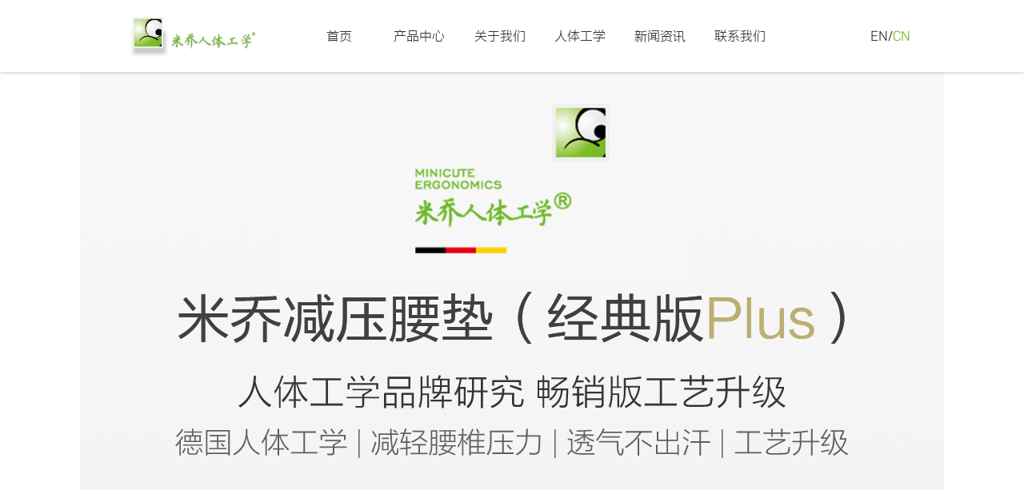

--- FILE ---
content_type: text/html; charset=utf-8
request_url: https://minicute.com/Goods/detail/article_id/426.html
body_size: 2974
content:
<!DOCTYPE html>
<html lang="en">

<head>
    <meta charset="UTF-8">
<meta content="width=device-width, initial-scale=1.0, maximum-scale=1.0, user-scalable=no" name="viewport">
<meta name="keywords" content="深圳米乔科技有限公司" />
<meta name="description" content="2007年，Minicute品牌在德国Jena耶拿创立，同年Minicute Limited 公司在香港注册成立，Minicute成为了首批登陆中国市场的人体工学专业品牌厂商之一。2008年，德国公司Minicute GmBH Deutschland在德国Jena耶拿注册成立。2010年，Minicute注册中文品牌名称“米乔人体工学®”" />
<title>米乔 减压腰垫经典版Plus_米乔人体工学官方网站--让人类更健康更高效</title>
<link rel="stylesheet" href="/Public/Home/css/swiper.css">
<link rel="stylesheet" href="/Public/Home/css/index.css">
</head>

<body>
    <!-- 头部开始 -->
    <div class="header_box">
    <div class="header">
        <a href="/" class="head_logo"
            style="background: url(/Uploads/Banner/original_img/1651129100.jpeg) no-repeat center / 199px auto ;"></a>
        <nav class="head_nav">
            <div class="head_nav_item">
                <div class="nav_hover">
                    <a class="hove_a" href="/">首页</a>
                </div>
            </div>
            <div class="head_nav_item">
                    <div class="nav_hover">
                        <a class="hove_a" href="javascript:;">产品中心</a>
                        <ul class="head_menu">
                                <li>
                                        <a class="nav_img" href="/Goods/index/cat_id/8">
                                            <div style="background-image: url(/Uploads/articlecat/cat20200409101048.jpg);"></div>
                                            <p>办公系列</p>
                                        </a>
                                    </li><li>
                                        <a class="nav_img" href="/Goods/index/cat_id/9">
                                            <div style="background-image: url(/Uploads/articlecat/cat20200407092153.jpg);"></div>
                                            <p>睡眠系列</p>
                                        </a>
                                    </li><li>
                                        <a class="nav_img" href="/Goods/index/cat_id/10">
                                            <div style="background-image: url(/Uploads/articlecat/cat20210224135033.png);"></div>
                                            <p>减压系列</p>
                                        </a>
                                    </li><li>
                                        <a class="nav_img" href="">
                                            <div style="background-image: url(/Uploads/articlecat/cat20220418143221.png);"></div>
                                            <p>护脊系列</p>
                                        </a>
                                    </li>                                <li>
                                        <a class="nav_img nav_more" href="/index.php/Goods/index/cat_id/8.html">
                                            <span class="more_icon"></span>
                                            <p>more</p>
                                        </a>
                                    </li>                            </ul>                    </div>
                </div><div class="head_nav_item">
                    <div class="nav_hover">
                        <a class="hove_a" href="javascript:;">关于我们</a>
                        <ul class="head_menu">
                                <li>
                                        <a class="nav_img" href="/Intro/info/cat_id/18">
                                            <div style="background-image: url(/Uploads/articlecat/cat20200407101949.jpg);"></div>
                                            <p>关于米乔</p>
                                        </a>
                                    </li><li>
                                        <a class="nav_img" href="/Intro/info/cat_id/19">
                                            <div style="background-image: url(/Uploads/articlecat/cat20200407102008.jpg);"></div>
                                            <p>品牌故事</p>
                                        </a>
                                    </li><li>
                                        <a class="nav_img" href="/Intro/info/cat_id/20">
                                            <div style="background-image: url(/Uploads/articlecat/cat20200407102017.jpg);"></div>
                                            <p>人体工学团队</p>
                                        </a>
                                    </li>                                                            </ul>                    </div>
                </div><div class="head_nav_item">
                    <div class="nav_hover">
                        <a class="hove_a" href="javascript:;">人体工学</a>
                        <ul class="head_menu">
                                <li>
                                        <a class="nav_img" href="/Service/index/cat_id/14">
                                            <div style="background-image: url(/Uploads/articlecat/cat20200407102135.jpg);"></div>
                                            <p>人体工学理念</p>
                                        </a>
                                    </li><li>
                                        <a class="nav_img" href="/Service/index/cat_id/15">
                                            <div style="background-image: url(/Uploads/articlecat/cat20200407102200.jpg);"></div>
                                            <p>全球体验店</p>
                                        </a>
                                    </li><li>
                                        <a class="nav_img" href="/Service/index/cat_id/16">
                                            <div style="background-image: url(/Uploads/articlecat/cat20200407102215.jpg);"></div>
                                            <p>用户体验展示</p>
                                        </a>
                                    </li><li>
                                        <a class="nav_img" href="/Service/index/cat_id/17">
                                            <div style="background-image: url(/Uploads/articlecat/cat20200407102225.jpg);"></div>
                                            <p>企业项目落地</p>
                                        </a>
                                    </li>                                                            </ul>                    </div>
                </div><div class="head_nav_item">
                    <div class="nav_hover">
                        <a class="hove_a" href="javascript:;">新闻资讯</a>
                        <ul class="head_menu">
                                <li>
                                        <a class="nav_img" href="/News/index/cat_id/29">
                                            <div style="background-image: url(/Uploads/articlecat/cat20200417095950.jpg);"></div>
                                            <p>米乔新闻</p>
                                        </a>
                                    </li><li>
                                        <a class="nav_img" href="/News/index/cat_id/59">
                                            <div style="background-image: url(/Uploads/articlecat/cat20200417100334.jpg);"></div>
                                            <p>视频支持</p>
                                        </a>
                                    </li>                                                            </ul>                    </div>
                </div><div class="head_nav_item">
                    <div class="nav_hover">
                        <a class="hove_a" href="/Intro/contact">联系我们</a>
                                            </div>
                </div>        </nav>
        <div class="lang_tab">
            <a href="/en/">EN</a>/
            <a href="javascript:;" class="active">CN</a>
        </div>
    </div>
    <!-- 手机端显示头部 -->
    <div class="m_header">
        <div class="m_head">
            <a href="javascript:;" class="m_nav_btn"></a>
            <a href="/" class="m_head_logo" style="background:url(/Uploads/Banner/original_img/1651129100.jpeg) no-repeat center / cover"></a>
        </div>
        <div class="head_seat"></div>
    </div>
    <div class="m_nav_box">
        <div class="m_nav_list">
            <div class="m_nav_meun">
                <a class="xia3" href="/">首页</a>
            </div>
            <div class="m_nav_meun">
                    <a class="xia3" href="javascript:;">产品中心<i></i></a>
                    <ul class="m_menu_box">
                            <li><a href="/Goods/index/cat_id/8">办公系列</a></li><li><a href="/Goods/index/cat_id/9">睡眠系列</a></li><li><a href="/Goods/index/cat_id/10">减压系列</a></li><li><a href="">护脊系列</a></li>                        </ul>                </div><div class="m_nav_meun">
                    <a class="xia3" href="javascript:;">关于我们<i></i></a>
                    <ul class="m_menu_box">
                            <li><a href="/Intro/info/cat_id/18">关于米乔</a></li><li><a href="/Intro/info/cat_id/19">品牌故事</a></li><li><a href="/Intro/info/cat_id/20">人体工学团队</a></li>                        </ul>                </div><div class="m_nav_meun">
                    <a class="xia3" href="javascript:;">人体工学<i></i></a>
                    <ul class="m_menu_box">
                            <li><a href="/Service/index/cat_id/14">人体工学理念</a></li><li><a href="/Service/index/cat_id/15">全球体验店</a></li><li><a href="/Service/index/cat_id/16">用户体验展示</a></li><li><a href="/Service/index/cat_id/17">企业项目落地</a></li>                        </ul>                </div><div class="m_nav_meun">
                    <a class="xia3" href="javascript:;">新闻资讯<i></i></a>
                    <ul class="m_menu_box">
                            <li><a href="/News/index/cat_id/29">米乔新闻</a></li><li><a href="/News/index/cat_id/59">视频支持</a></li>                        </ul>                </div><div class="m_nav_meun">
                    <a class="xia3" href="/Intro/contact">联系我们</a>
                                    </div>            <div class="m_nav_meun">
                <a class="xia3" href="/en">EN</a>
            </div>
        </div>
        <div class="m_nav_mask"></div>
    </div>
</div>
    <!-- 头部结束 -->

    <!-- 内容开始 -->
    <div class="product_info">
        <!--<a class="cp_info_img" href="javascript:;">
            <img src="/Public/Home/images/cp_info.jpg" alt="">
        </a>-->
        <!--<a class="cp_info_img" href="javascript:;">
            <img src="/Uploads/article/original_img/1614146734.png" alt="">
        </a>-->
        <a class="cp_info_img">
            <p style="text-align:center;">
	<img src="/Uploads/attached/image/20210225/20210225162406_49462.jpg" alt="" /><img src="/Uploads/attached/image/20210225/20210225144240_98265.jpg" alt="" /><img src="/Uploads/attached/image/20210225/20210225144241_53001.jpg" alt="" /><img src="/Uploads/attached/image/20210225/20210225144241_36799.jpg" alt="" /><img src="/Uploads/attached/image/20210225/20210225144242_86949.jpg" alt="" /><img src="/Uploads/attached/image/20210225/20210225144244_31062.jpg" alt="" /><img src="/Uploads/attached/image/20210225/20210225144245_36495.jpg" alt="" /><img src="/Uploads/attached/image/20210225/20210225144246_32376.jpg" alt="" /><img src="/Uploads/attached/image/20210225/20210225144247_15516.jpg" alt="" /><img src="/Uploads/attached/image/20210225/20210225144248_21753.jpg" alt="" /><img src="/Uploads/attached/image/20210225/20210225144248_95943.jpg" alt="" /><img src="/Uploads/attached/image/20210225/20210225144250_28270.jpg" alt="" /><img src="/Uploads/attached/image/20210225/20210225144251_44911.jpg" alt="" /><img src="/Uploads/attached/image/20210225/20210225144252_91901.jpg" alt="" /><img src="/Uploads/attached/image/20210225/20210225144253_94477.jpg" alt="" /><img src="/Uploads/attached/image/20210225/20210225144255_78151.jpg" alt="" />
</p>        </a>
        <a class="back_top" href="javascript:;"></a>
    </div>


    <!-- 内容结束 -->

    <!-- 底部开始 -->
    <footer class="foot">
    <div class="foot_box">
        <div class="foot_top">
            <div class="foot_nav">
                <div class="foot_list">
                        <a class="foot_list_title" href="javascript:;">产品中心</a>
                        <a href="/index.php//Goods/index/cat_id/8">办公系列</a><a href="/index.php//Goods/index/cat_id/9">睡眠系列</a><a href="/index.php//Goods/index/cat_id/10">减压系列</a><a href="/index.php/">护脊系列</a><a href="/index.php//en/Goods/index/cat_id/78">产品配件</a>                    </div><div class="foot_list">
                        <a class="foot_list_title" href="javascript:;">关于我们</a>
                        <a href="/index.php//Intro/info/cat_id/18">关于米乔</a><a href="/index.php//Intro/info/cat_id/19">品牌故事</a><a href="/index.php//Intro/info/cat_id/20">人体工学团队</a>                    </div><div class="foot_list">
                        <a class="foot_list_title" href="javascript:;">人体工学</a>
                        <a href="/index.php//Service/index/cat_id/14">人体工学理念</a><a href="/index.php//Service/index/cat_id/15">全球体验店</a><a href="/index.php//Service/index/cat_id/16">用户体验展示</a><a href="/index.php//Service/index/cat_id/17">企业项目落地</a>                    </div><div class="foot_list">
                        <a class="foot_list_title" href="javascript:;">新闻资讯</a>
                        <a href="/index.php//News/index/cat_id/29">米乔新闻</a><a href="/index.php//News/index/cat_id/59">视频支持</a>                    </div>                <div class="foot_list">
                    <a class="foot_list_title" href="/index.php/Intro/contact">联系我们</a>
                    <a class="code_show" data-show=".xl_code" href="javascript:;">新浪微博
                        <img class="xl_code" src="/Uploads/Banner/original_img/1590632483.jpg" alt="">
                    </a>
                    <a class="code_show" data-show=".wx_code" href="javascript:;">微信公众号
                        <img class="wx_code" src="/Uploads/Banner/original_img/1590632500.jpg" alt="">
                    </a>
                </div>
            </div>
            <!--<div class="foot_eq">
                <img class="xl_code" src="/Uploads/Banner/original_img/1590632483.jpg" style="display: none;" alt="">
                <img class="wx_code" src="/Uploads/Banner/original_img/1590632500.jpg" style="display: none;" alt="">
            </div>-->
            <div class="foot_top_r">
                <h4>minicute@me.com</h4>
                <p>周一至周五9:00-18:00</p>
                <!-- <div class="foot_input">
                    <input type="text" placeholder="请输入您的邮箱地址" name="email">
                    <a href="javascript:;" class="getEmail"></a>
                </div> -->
            </div>
        </div>
        <div class="foot_btm">
            <p class="beian"><a href="http://beian.miit.gov.cn"> 版权所有 粤ICP备19071461号</a>
            <script type="text/javascript">document.write(unescape("%3Cspan id='cnzz_stat_icon_1281008710'%3E%3C/span%3E%3Cscript src='https://s9.cnzz.com/z_stat.php%3Fid%3D1281008710%26show%3Dpic' type='text/javascript'%3E%3C/script%3E"));</script></p>
            <div class="foot_icon_box">
                <a class="foot_tt" href="http://www.twitter.com"></a>
                <a class="foot_yt" href="http://www.youtube.com"></a>
                <a class="foot_in" href="https://www.linkedin.com/start/join?trk=brandpage_360_def-mainlink"></a>
                <a class="foot_fb" href="http://www.facebook.com"></a>
            </div>
        </div>
    </div>
</footer>
    <!-- 底部结束 -->
    <script src="/Public/Home/js/jquery.min.js"></script>
<script src="/Public/Home/js/swiper.min.js"></script>
<script src="/Public/Home/js/index.js"></script>
<script>
    $(".getEmail").on("click",function(){
        var email = $("input[name='email']").val();
        var url = "/index.php/Index/getEmail.html";
        $.ajax({
			url:url,
			type:"POST",
			data:{
                email:email
            },
			dataType:"json",
			success:function(res){
				if(res.status == 1){
                    alert(res.info);
                    window.location.reload();
                }else{
                    alert(res.info);
                }
			}
		})
    });
</script>
    <script>
    </script>

</body>

</html>

--- FILE ---
content_type: text/css
request_url: https://minicute.com/Public/Home/css/index.css
body_size: 7842
content:
body,
div,
dl,
dt,
dd,
ul,
ol,
li,
h1,
h2,
h3,
h4,
h5,
h6,
pre,
code,
form,
fieldset,
figure,
section,
legend,
textarea,
p,
blockquote,
th,
td,
input,
select,
textarea,
button,
a,
header,
footer {
    margin: 0;
    padding: 0
}

html {
    font-size: 26.66667vw;
    overflow-x: hidden;
    min-height: 100%;
}

@font-face {
    font-family: 'AR_UDJingXiHei_H';
    src: url('../font/AR_UDJingXiHei_H.ttf') format("truetype");
}

@font-face {
    font-family: 'AR_UDJingXiHei_M';
    src: url('../font/AR_UDJingXiHei_M.ttf') format("truetype");
}

@font-face {
    font-family: 'AR_UDJingXiHei';
    src: url('../font/AR_UDJingXiHei.ttf') format("truetype");
}

.wx_code {
    display: none;
}

body {
    font-size: 16px;
    font-family: 'Microsoft YaHei', 'AR_UDJingXiHei_M', 'AR_UDJingXiHei_H';
    min-height: 100%;
}

ul,
li {
    padding: 0;
    margin: 0;
    list-style: none;
}

a {
    text-decoration: none;
    color: inherit;
}

a:link {
    text-decoration: none;
}

a:visited {
    text-decoration: none;
}

a:hover {
    color: #4C9236!important;
    text-decoration: none;
}

a:active {
    text-decoration: none;
    /* -webkit-tap-highlight-color: #000000;
    -webkit-user-select: none;
    -moz-user-focus: none;
    -moz-user-select: none; */
}

a:focus {
    text-decoration: none;
}

button {
    outline: none;
}

::-webkit-input-placeholder {
    /* WebKit browsers */
    color: #474747;
}

::-moz-placeholder {
    /* Mozilla Firefox 19+ */
    color: #474747;
}

:-ms-input-placeholder {
    /* Internet Explorer 10+ */
    color: #474747;
}

.header {
    height: 90px;
    display: flex;
    justify-content: center;
    background: #FFFFFF;
    box-shadow: 0px 2px 4px 0px rgba(0, 0, 0, 0.15);
    position: relative;
}

.head_logo {
    width: 199px;
    height: 100%;
    background: url(../images/logo.png) no-repeat center / 199px auto;
}

.head_nav {
    display: flex;
    height: 100%;
    width: 47%;
    justify-content: center;
    align-items: center;
    padding-left: 2.6%;
}

.head_nav_item {
    flex: 1;
    height: 100%;
}

.nav_hover {
    height: 100%;
    font-size: 16px;
    text-align: center;
    color: #333333;
    display: flex;
    align-items: center;
    justify-content: center;
}

.head_menu {
    position: absolute;
    left: 0;
    box-shadow: 0px -2px 1px 0px rgba(0, 0, 0, 0.15);
    top: 100%;
    width: 100%;
    height: 250px;
    background: #FFFFFF;
    z-index: 100;
    display: none;
    justify-content: center;
}

.head_nav_item:hover .hove_a {
    color: #4C9236;
}

.head_nav_item:hover ul {
    display: flex;
}

.head_menu>li {
    width: 160px;
    padding: 0 1.5%;
}

.nav_img {
    display: block;
    width: 160px;
}

.nav_img>div {
    width: 100%;
    height: 153px;
    background-position: center bottom;
    background-size: 100% auto;
    background-repeat: no-repeat;
}

.nav_img>p {
    text-align: center;
    padding-top: 25px;
    font-size: 15px;
}

.more_icon {
    display: block;
    width: 100%;
    height: 153px;
    background: url(../images/nav_gd.png) no-repeat center bottom 44px / 55px;
}

.nav_more:hover .more_icon {
    background: url(../images/nav_gd2.png) no-repeat center bottom 44px / 55px;
}

.nav_more>p {}

.m_header {
    display: none;
}

.m_head {
    position: fixed;
    left: 0;
    top: 0;
    height: 42px;
    width: 100%;
    background: #FFFFFF;
    display: flex;
    align-items: center;
    justify-content: center;
    z-index: 100;
}

.head_seat {
    height: 42px;
    width: 100%;
}

.m_nav_btn {
    position: absolute;
    left: 6%;
    width: 45px;
    height: 32px;
    background: url(../images/nav_btn.jpg) no-repeat center;
}

.m_head_logo {
    width: 94px;
    height: 30px;
    background: url(../images/logo.png) no-repeat center / cover;
}

.m_head_logo>img {
    width: 100%;
}

.m_nav_mask {
    display: none;
    position: fixed;
    top: 0;
    right: 0;
    bottom: 0;
    left: 0;
    z-index: 1090;
    background: rgba(0, 0, 0, .15);
}

.m_nav_list {
    position: fixed;
    top: 0;
    bottom: 0;
    left: 0;
    z-index: 1091;
    width: 270px;
    max-width: 100%;
    z-index: 1100;
    background: #f7f7f7;
    overflow-y: auto;
    -webkit-overflow-scrolling: touch;
    -webkit-transition: -webkit-transform .3s ease-in-out;
    transition: -webkit-transform .3s ease-in-out;
    transition: transform .3s ease-in-out;
    transition: transform .3s ease-in-out, -webkit-transform .3s ease-in-out;
    -webkit-transform: translateX(-100%);
    -ms-transform: translateX(-100%);
    transform: translateX(-100%);
}

.m_nav_list.active {
    -webkit-transform: translateX(0);
    -ms-transform: translateX(0);
    transform: translateX(0);
}

.m_nav_meun {
    display: block;
    height: 44px;
    color: #333;
    line-height: 44px;
    text-indent: 15px;
    padding: 0;
    box-sizing: border-box;
    position: relative;
    transition: height .3s;
    overflow: hidden;
    border-bottom: 1px solid rgba(0, 0, 0, 0.1);
}

.xia3 {
    display: block;
    position: relative;
}

.xia3>i {
    position: absolute;
    width: 20px;
    height: 20px;
    right: 20px;
    top: 50%;
    margin-top: -10px;
    background: url(../images/xia333.png) no-repeat center / 100%;
    transition: transform .2s;
}

.m_nav_meun.active i {
    transform: rotate(180deg);
}


/* .m_nav_meun.active{
    height: auto;
} */

.body_active {
    position: fixed;
    -webkit-transition: margin-left .3s ease-in-out;
    transition: margin-left .3s ease-in-out;
}

.m_nav_list>a:hover {
    /* background-color: #7089D3;
    color: #fff; */
}

.lang_tab {
    padding-left: 8.8%;
    font-size: 16px;
    color: #343434;
    display: flex;
    align-items: center;
}

.lang_tab>.active {
    color: #6FBA2C;
}

.foot {
    background: #E9E9E9;
    padding-top: 3.7%;
}

.foot_box {
    width: 63.8%;
    margin: 0 auto;
}

.foot_top {
    border-bottom: 1px solid #6C7073;
    padding-bottom: 23px;
    padding-left: 5%;
    display: flex;
    flex-wrap: wrap;
}

.foot_nav {
    width: auto;
    min-width: 60%;
    display: inline-flex;
    position: relative;
}

.foot_list {
    width: 22%;
    font-size: 14px;
    color: #5B5B5B;
    
    box-sizing: border-box;
}

.foot_list:last-child {
    width: 12%;
}



.code_show>img{
    display: none;
    position: absolute;
    right: 0;
    width: 90px;
    height: 90px;
    top: 50px;
    right: -90px;
}

.code_show:hover img{
    display: block;
}


.foot_list>.foot_list_title {
    font-size: 16px;
    color: #333333;
    margin-bottom: 30px;
    font-weight: 600;
}

.foot_list>a {
    display: block;
    margin-bottom: 12px;
}

.foot_eq {
    width: 140px;
    display: flex;
    margin-top: 50px;
}

.foot_eq>img {
    width: 91px;
    height: 91px;
    box-sizing: border-box;
    padding: 3px;
    background: #FFFFFF;
}

.foot_top_r {
    padding-left: 100px;
}

.foot_top_r>h4 {
    font-size: 24px;
    font-family: AR_UDJingXiHei_M;
    font-weight: 500;
    margin-bottom: 14px;
    color: #333333;
}

.foot_top_r>p {
    font-size: 15px;
    color: #4e4e4e;
    margin-bottom: 25px;
}

.foot_input {
    display: inline-flex;
}

.foot_input>input {
    width: 200px;
    font-size: 14px;
    height: 40px;
    padding-left: 21px;
    box-sizing: border-box;
    outline: none;
    border-radius: 4px 0px 0px 4px;
    border: solid 1px #6c7073;
    background: inherit;
}

.foot_input>a {
    width: 40px;
    height: 40px;
    box-sizing: border-box;
    background-color: #6c7073;
    background-image: url(../images/right.png);
    background-repeat: no-repeat;
    background-position: center;
    background-size: 19px;
}

.foot_input>a:hover {
    background-color: #6FBA2C;
}

.foot_btm {
    padding: 15px 7% 0;
    display: flex;
    flex-wrap: wrap;
    justify-content: space-between;
    align-items: center;
}

.beian {
    font-size: 14px;
    color: #333333;
    margin-bottom: 15px;
}

.foot_icon_box {
    display: inline-flex;
    height: 100%;
    align-items: center;
    margin-bottom: 15px;
}

.foot_icon_box>a {
    margin-left: 17px;
}

.foot_tt {
    width: 23px;
    height: 23px;
    background: url(../images/twitter.png) no-repeat center / 100%;
}

.foot_tt:hover {
    background: url(../images/twitter2.png) no-repeat center / 100%;
}

.foot_yt {
    width: 31px;
    height: 23px;
    background: url(../images/youtube.png) no-repeat center / 100%;
}

.foot_yt:hover {
    background: url(../images/youtube2.png) no-repeat center / 100%;
}

.foot_in {
    width: 24px;
    height: 24px;
    background: url(../images/in.png) no-repeat center / 100%;
}

.foot_in:hover {
    background: url(../images/in2.png) no-repeat center / 100%;
}

.foot_fb {
    width: 23px;
    height: 23px;
    background: url(../images/facebook.png) no-repeat center / 100%;
}

.foot_fb:hover {
    background: url(../images/facebook2.png) no-repeat center / 100%;
}

.back_top {
    display: none;
    position: fixed;
    width: 45px;
    height: 45px;
    background-color: #6c7073;
    background-image: url(../images/menu_icon.png);
    background-repeat: no-repeat;
    background-position: center;
    background-size: 23px auto;
    transform: rotate(180deg);
    right: 80px;
    top: 50%;
    margin-top: -23px;
    border-radius: 4px;
    z-index: 100;
}

.back_top.active{
    display: inline-block;
}

.back_top:hover {
    background-color: #6DB92C;
}

.index_swiper {
    width: 100%;
    height: calc(100vw / 2);
    overflow: hidden;
    position: relative;
}

.swiper-ibtn-next {
    width: 78px;
    position: absolute;
    height: 78px;
    background: url(../images/right.png) no-repeat center / 30px auto;
    border: 1px dashed #FFFFFF;
    top: 50%;
    margin-top: -39px;
    border-radius: 50%;
    left: 128px;
    z-index: 10;
    transform: rotate(180deg);
    cursor: pointer;
}

.swiper-ibtn-prev {
    width: 78px;
    position: absolute;
    height: 78px;
    background: url(../images/right.png) no-repeat center / 30px auto;
    border: 1px dashed #FFFFFF;
    top: 50%;
    margin-top: -39px;
    border-radius: 50%;
    right: 128px;
    z-index: 10;
    cursor: pointer;
}

.swiper-ibtn-next:hover {
    background: url(../images/right_sel.png) no-repeat center / 30px auto;
    border: 1px dashed #6FBA2C;
}

.swiper-ibtn-prev:hover {
    background: url(../images/right_sel.png) no-repeat center / 30px auto;
    border: 1px dashed #6FBA2C;
}

.index-pagination {
    position: absolute;
    /* width: auto!important; */
    left: 50%!important;
    transform: translateX(-50%);
    bottom: 50px!important;
    display: flex;
    justify-content: center;
    z-index: 10;
    color: #FFFFFF;
}




/* .swiper-pagination-bullet-active::after {
    position: absolute;
    top: 0;
    left: 0;
    width: 100px;
    height: 8px;
    background: #ffffff;
    border-radius: 4px 0px 0px 4px;
} */

.index-pagination>.swiper-pagination-bullet {
    border-radius: 0;
    border-top: 1px solid #FFFFFF;
    height: 30px;
    margin: 0!important;
    width: 38px;
    font-size: 14px;
    background: none;
    display: flex;
    align-items: flex-end;
    text-align: center;
    opacity: 1;
    justify-content: center;
    position: relative;
}

.swiper-pagination-bullet.active::before{
    content: '';
    position: absolute;
    height: 5px;
    background: #FFFFFF;
    width: 100%;
    left: 0;
    top: -5px;
    z-index: 10;
}

.progress {
    position: absolute;
    top: -5px;
    left: 0;
    width: 38px;
    height: 6px;
    background: #FFFFFF;
    /* border-radius:6px 6px 0px 0px; */
    transition: all .2s;
    -webkit-transition: all .1s;
}





/* 
.swiper-ibtn-next.swiper-button-disabled {
    background: url(../images/right.png) no-repeat center / 30px auto;
    border: 1px dashed #FFFFFF;
}

.swiper-ibtn-prev.swiper-button-disabled {
    background: url(../images/right.png) no-repeat center / 30px auto;
    border: 1px dashed #FFFFFF;
} */

.index-slide {}

.index-slide>a {
    display: block;
    width: 100%;
    height: 100%;
    background-size: cover;
    background-position: center;
    background-repeat: no-repeat;
}

.p_title {
    position: relative;
    margin-bottom: 36px;
}

.p_title>h1 {
    font-size: 36px;
    color: #333333;
    font-weight: 600;
    font-family: AR_UDJingXiHei;
}

.p_title>a {
    position: absolute;
    right: 0;
    bottom: 0;
    padding-right: 17px;
    color: #343434;
    font-size: 18px;
    background: url(../images/right_hs.png) no-repeat right center / 17px;
}

.index_cpbox {
    margin: 0 auto;
    width: 87%;
    padding-top: 7.2%;
}

.cpbox_last {
    padding-top: 7%;
    padding-bottom: 6.3%;
}

.flex_jcsb {
    display: flex;
    flex-wrap: wrap;
    justify-content: space-between;
}

.cp_item {
    width: 24.5%;
    padding-bottom: 34.7%;
    position: relative;
    transition: all 0.3s;
    box-sizing: border-box;
    position: relative;
    overflow: hidden;
}

.cp_item>div {
    position: absolute;
    background-repeat: no-repeat;
    background-size: cover;
    background-position: center;
    transition: transform 0.3s;
    width: 100%;
    height: 100%;
}

.cp_item>p {
    position: absolute;
    left: 0;
    bottom: 27px;
    color: #4D4D4D;
    width: 100%;
    text-align: center;
    
    font-size: 18px;
    font-family: AR_UDJingXiHei;
}

.cp_item:hover div {
    transform: scale(1.1);
}

.cp_item:hover {
    box-shadow: 0px 2px 5px 0px rgba(0, 0, 0, 0.3);
}

.sp_item {
    width: 32%;
    padding-bottom: 19%;
    position: relative;
    background-size: cover;
    background-position: center;
    background-repeat: no-repeat;
    transition: all .3s;
    overflow: hidden;
}

.sp_item>div:hover {
    transform: scale(1.1);
}

.sp_item>div {
    background-size: cover;
    background-position: center;
    background-repeat: no-repeat;
    transition: all .3s;
    position: absolute;
    top: 0;
    left: 0;
    right: 0;
    bottom: 0;
}

.sp_item>img {
    width: 540px;
    height: 320px;
    opacity: 0.7;
}

.sp_item>span {
    width: 13%;
    padding-bottom: 13%;
    position: absolute;
    z-index: 10;
    background: url(../images/sp_icon.png) no-repeat center / 100%;
    left: 50%;
    top: 34%;
    transform: translateX(-50%);
}

.sp_item>p {
    position: absolute;
    width: 100%;
    top: 60%;
    left: 0;
    color: #FFFFFF;
    font-size: 16px;
    text-align: center;
}

.cp_center {
    width: 100%;
    background: #F8F8F8;
    padding-bottom: 50px;
}

.head_img {
    width: 100%;
    padding-bottom: 25%;
    background-repeat: no-repeat;
    background-size: cover;
    background-position: center;
}

.head_img>img {
    height: 100%;
}

.cpzx_title {
    padding: 6.8% 0 5.3%;
    text-align: center;
    font-size: 40px;
    font-weight: 600;
    color: #343434;
    font-family: 'AR_UDJingXiHei_M';
}

.cpzx_box {
    width: 87%;
    margin: 0 auto;
    position: relative;
}

.cpzx_list {
    float: left;
    width: 27.5%;
    display: inline-flex;
    flex-direction: column;
}

.clearfix::after {
    content: "";
    display: block;
    clear: both;
}

.cpzx_item {
    width: 100%;
    padding: 3% 4% 3% 5px;
    background: #FFFFFF;
    display: flex;
    border-radius: 4px;
    margin-bottom: 30px;
    box-sizing: border-box;
    border: 1px solid transparent;
    transition: all 0.3s;
}

.cpzx_item:hover {
    box-shadow: 0px 2px 5px 0px rgba(0, 0, 0, 0.3);
}

.cpzx_item:hover h3 {
    color: #6FBA2C;
}

.cpzx_item.active h3 {
    color: #6FBA2C;
}

.cplb_img {
    width: 46%;
    padding-bottom: 35%;
    margin-right: 13px;
    background-position: center;
    background-size: cover;
    background-repeat: no-repeat;
}

.cplb_img>img {
    width: 100%;
}

.cplb_txt {
    flex: 1;
    display: flex;
    flex-direction: column;
    justify-content: center;
}

.cplb_txt>h3 {
    font-size: 18px;
    font-weight: 800;
    color: rgba(33, 32, 32, 1);
    margin-bottom: 19px;
    font-family: AR_UDJingXiHei_H;
}

.cplb_txt>p {
    font-size: 16px;
    font-weight: 600;
    color: rgba(33, 32, 32, 1);
    font-family: 'AR_UDJingXiHei';
}

.product_list {
    float: left;
    width: 67.5%;
    padding-left: 4.8%;
    display: inline-flex;
    justify-content: space-between;
    flex-wrap: wrap;
}

.product_img {
    position: relative;
    width: 47.6%;
    padding-top: 58%;
    background-size: cover;
    background-position: center;
    background-repeat: no-repeat;
    margin-bottom: 3%;
    overflow: hidden;
}

.product_img>div {
    position: absolute;
    top: 0;
    left: 0;
    width: 100%;
    height: 100%;
    transition: all .3s;
    background-size: cover;
    background-position: center;
    background-repeat: no-repeat;
}

.product_img:hover div {
    transform: scale(1.1);
}

.product_img:hover {
    box-shadow: 0px 2px 5px 0px rgba(0, 0, 0, 0.3);
}

.product_img>p {
    position: absolute;
    font-size: 18px;
    width: 100%;
    bottom: 27px;
    left: 0;
    color: #353535;
    text-align: center;
}

.rtgx_title {
    font-size: 40px;
    font-weight: 500;
    color: rgba(33, 32, 32, 1);
    text-align: center;
    padding: 5% 0 3.6%;
}

.rtgxll {
    width: 62%;
    margin: 0 auto;
    padding-bottom: 11%;
}

.rtgxll_img_box {
    display: flex;
}

.rtgxll_img1 {
    width: 42.8%;
}

.rtgxll_img2 {
    width: 37.4%;
}

.rtgxll_img3 {
    flex: 1;
}

.rtgxll_img_box>div {
    padding-bottom: 25.6%;
    background-repeat: no-repeat;
    background-size: cover;
    background-position: center;
}

.rtgxll_txt {
    /* padding: 3.7% 12px 0 17px; */
    padding: 3.7% 0 0 ;
}

.rtgxll_txt>h1 {
    font-size: 30px;
    font-weight: 500;
    color: rgba(57, 57, 57, 1);
    margin-bottom: 20px;
}

.rtgxll_txt>p {
    font-size: 18px;
    color: rgba(137, 137, 137, 1);
}

.rtgxll_p1 {
    margin-bottom: 16px;
}

.rtgxll_p2 {
    margin-bottom: 13px;
}

.rtgxll_p3 {
    margin-bottom: 51px;
}

.rtgxll_p4 {
    margin-bottom: 45px;
}

.rtgxll_p5 {
    margin-bottom: 45px;
}

.rtgx_qyld {
    width: 87.2%;
    margin: 0 auto;
    display: flex;
    justify-content: space-between;
    padding-bottom: 9.5%;
}

.qyld_left {
    width: 51%;
}

.qyld_left>img {
    width: 100%;
}

.qeld_right {
    width: 37.6%;
    padding-top: 8%;
}

.qeld_right>h1 {
    font-size: 0.14rem;
    font-weight: normal;
    color: rgba(129, 129, 129, 1);
    padding-bottom: 19%;
    text-align: center;
}

.qeld_rimg {
    width: 94%;
}

.qeld_rimg>img {
    width: 100%;
}

.qeld_right>p {
    color: rgba(129, 129, 129, 1);
    font-size: 16px;
    text-align: right;
    padding-top: 8.5%;
}

.rtgx_qqty {
    width: 62.5%;
    margin: 0 auto;
    padding-bottom: 8%;
}

.qqty_img1 {
    width: 100%;
}

.qqty_img1>img {
    width: 100%;
}

.qqty_p1 {
    /* padding: 38px 45px 68px 17px; */
    padding: 27px 0;
    font-size: 18px;
    color: rgba(137, 137, 137, 1);
}

.qqty_img2 {
    display: flex;
    width: 100%;
}

.rtgx_qqty2 {
    width: 24.8%;
}

.rtgx_qqty3 {
    width: 25%;
}

.rtgx_qqty4 {
    width: 25%;
}

.rtgx_qqty5 {
    flex: 1;
}

.qqty_img2>div {
    padding-bottom: 17.2%;
    background-position: center;
    background-repeat: no-repeat;
    background-size: cover;
}

.rtgx_yhty {
    width: 82%;
    margin: 0 auto;
    padding-bottom: 6.4%;
}

.jack_ma {
    display: flex;
    padding-bottom: 2.1%;
}

.jack_ma_img {
    width: 70%;
    padding-right: 5%;
}

.jack_ma_img>img {
    width: 100%;
}

.jack_matxt {
    display: flex;
    justify-content: center;
    flex-direction: column;
    max-width: 351px;
}

.jack_matxt>h1 {
    text-align: center;
    font-size: 37px;
    font-weight: normal;
    color: rgba(78, 78, 78, 1);
    padding-bottom: 12%;
}

.jack_matxt>p {
    font-size: 27px;
    font-weight: normal;
    color: rgba(129, 129, 129, 1);
}

.yhty_img_box {
    display: flex;
}

.yhty_img_box>div {
    background-size: cover;
    background-position: center;
    background-repeat: no-repeat;
    padding-bottom: 38%;
}

.yhty_img1 {
    width: 52.4%;
    margin-right: 2px;
}

.yhty_img2 {
    flex: 1;
}

.gywm_title {
    font-size: 40px;
    font-weight: 500;
    color: rgba(0, 0, 0, 1);
    text-align: center;
    padding: 5% 0 2%;
}

.gywm_box {
    width: 64%;
    margin: 0 auto;
    /* padding-bottom: 6.5%; */
}

.gywm_txt {
    padding: 0;
    text-align: center;
    color: #5E5E5E;
    font-size: 18px;
}

.gywm_num_box {
    display: flex;
    padding: 6% 0;
    border-bottom: 1px solid #333333;
}

.gywm_num_item {
    flex: 1;
}

.gywm_num {
    text-align: center;
    font-size: 121px;
    font-weight: 800;
    color: #6FBA2C;
    margin-bottom: 5%;
    white-space: nowrap;
    font-family: AR_UDJingXiHei_H;
}

.gywm_num>span {
    font-size: 18px;
    font-family: AR_UDJingXiHei;
    font-weight: 400;
    color: #4E4E4E;
    position: relative;
    display: inline-block;
}


/* .gywm_num>span::after{
    content:'个';
    position: absolute;
    bottom: 14%;
    right: -14%;
    font-size:18px;
    font-family:ARUDJingxiheiGB;
    font-weight:400;
    color: #4E4E4E;
    margin-left: 16px;
} */

.gywm_num_item>p {
    color: #4E4E4E;
    font-size: 16px;
    text-align: center;
}

.gywm_text {
    padding: 8.5% 6% 9%;
}

.gywm_text img{
    max-width: 100%;
}

.mijo_team {
    background: #E9E9E9;
    padding: 6% 0 6.3%;
}

.mijo_team>h1 {
    color: #4B4B4B;
    font-size: 36px;
    font-weight: 500;
    padding-bottom: 1.8%;
    text-align: center;
}

.mijo_team>p {
    color: #4B4B4B;
    font-size: 18px;
    padding-bottom: 4.6%;
    text-align: center;
}

.mijo_tdimg {
    display: flex;
    justify-content: center;
}

.mijo_tdimg>p{
    width: 41%;
    position: relative;
    margin: 0 21px;
    padding-bottom: 25%;
    overflow: hidden;
}

.mijo_tdimg img{
    position: absolute;
    width: 100%;
}

.mijo_big_event {
    background: #FFFFFF;
    padding: 0 7.3% 12.5%;
}

.mijo_big_event>h1 {
    font-size: 36px;
    font-weight: 500;
    color: rgba(75, 75, 75, 1);
    padding: 6.3% 0 5.6%;
    text-align: center;
}

.Bevent {
    display: flex;
    flex-direction: column;
}

.Benent_item1 {
    width: 50%;
    align-self: flex-end;
    border-left: 1px solid #D2D1D2;
    position: relative;
    min-height: 96px;
    box-sizing: border-box;
    padding-left: 21px;
    padding-bottom: 10px;
}

.Benent_item1>a {
    position: absolute;
    width: 16px;
    height: 16px;
    border: 1px solid rgba(101, 196, 47, 1);
    border-radius: 50%;
    left: -9px;
    top: 0;
    padding: 2px;
    box-sizing: border-box;
    background: #FFFFFF;
    transition: all .3s;
}

.Benent_item1>a:hover {
    transform: scale(1.2);
}

.Benent_item2>a:hover {
    transform: scale(1.2);
}

.Benent_item1>a::after {
    content: '';
    display: block;
    background: #65C42F;
    border-radius: 50%;
    width: 100%;
    height: 100%;
}

.Benent_item1>span {
    display: inline-block;
    color: #65C42F;
    font-size: 22px;
    font-family: CenturyGothic-Bold;
    font-weight: bold;
    line-height: 17px;
    margin-bottom: 17px;
}

.Benent_item1>p {
    color: #5E5E5E;
    font-size: 18px;
    text-align: justify;
}

.Benent_item2 {
    width: calc(50% + 1px);
    border-right: 1px solid #D2D1D2;
    position: relative;
    min-height: 96px;
    box-sizing: border-box;
    padding-right: 21px;
    padding-bottom: 10px;
}

.Benent_item2>a {
    position: absolute;
    width: 16px;
    height: 16px;
    border: 1px solid rgba(101, 196, 47, 1);
    border-radius: 50%;
    right: -8px;
    top: 0;
    padding: 2px;
    box-sizing: border-box;
    background: #FFFFFF;
    transition: all .3s;
}

.Benent_item2>a::after {
    content: '';
    display: block;
    background: #65C42F;
    border-radius: 50%;
    width: 100%;
    height: 100%;
}

.Benent_item2>span {
    text-align: right;
    display: block;
    color: #65C42F;
    font-size: 22px;
    font-family: CenturyGothic-Bold;
    font-weight: bold;
    line-height: 17px;
    margin-bottom: 17px;
}

.Benent_item2>p {
    color: #5E5E5E;
    font-size: 18px;
}

.team_title {
    padding: 5.1% 0 6.9%;
    background: #F7F7F7;
    text-align: center;
    font-size: 40px;
    font-weight: 500;
    color: #212020;
}

.team_box {
    background: #F7F7F7;
    display: flex;
    flex-direction: column;
    align-items: center;
    padding-bottom: 11%;
}

.team_staff {
    background: #FFFFFF;
    width: 80%;
    min-height: 552px;
    display: flex;
    margin-bottom: 34px;
    position: relative;
}

.staff_img {
    width: 45.6%;
    display: flex;
    align-items: center;
    justify-content: center;
    padding: 24px 0;
}

.staff_img>img {
    width: 90%;
}

.staff_msg {
    flex: 1;
    padding: 4.5% 2% 4.5% 0;
}

.staff_msg.staff2 {
    padding: 4.5% 0 1.5% 10%;
}

.staff_msg>h1 {
    /* font-size: 47px; */
    font-size: 35px;
    font-family: AR_UDJingXiHei_H;
    font-weight: 700;
    color: #2F2F2F;
    margin-bottom: 15px;
}

.staff_msg>span {
    display: block;
    color: #4B4B4B;
    font-size: 30px;
    margin-bottom: 30px;
}

.team_p1 {
    font-size: 18px;
    color: #4B4B4B;
    line-height: 30px;
    margin-bottom: 35px;
}

.team_p2 {
    font-size: 18px;
    color: #4B4B4B;
    line-height: 30px;
}

.xw_title {
    /* padding: 5.9% 0 4.7%; */
    padding: 2.9% 0 4.7%;
    background: #F6F6F6;
    text-align: center;
    font-size: 40px;
    font-weight: 500;
    color: #212020;
}

.xw_box {
    background: #F6F6F6;
    padding-bottom: 7.8%;
}

.xw_list {
    margin: 0 auto;
    display: flex;
    flex-wrap: wrap;
    width: 87.5%;
}

.xw_item {
    width: 24%;
    background: #FFFFFF;
    margin: 0 5px 72px;
    padding-bottom: 9px;
}

.xw_item:hover {
    box-shadow: 0px 2px 5px 0px rgba(0, 0, 0, 0.3);
}

.xw_item:hover h1 {
    color: #6FBA2C;
}

.xw_item:hover .img_scale {
    transform: scale(1.1);
}

.xw_item_img {
    width: 100%;
    padding-bottom: 86%;
    overflow: hidden;
    position: relative;
}

.xw_item_img>div {
    position: absolute;
    left: 0;
    top: 0;
    width: 100%;
    height: 100%;
    background-position: center;
    background-size: cover;
    background-repeat: no-repeat;
    transition: all .3s;
}

.xw_item_msg {
    padding: 18px 28px 0;
}

.xw_item_msg>h1 {
    font-size: 24px;
    font-weight: 600;
    color: #343434;
    padding-bottom: 14%;
    border-bottom: 1px solid #505050;
    margin-bottom: 18px;
    overflow: hidden;
    text-overflow: ellipsis;
    white-space: nowrap;
}

.xw_item_msg>p {
    color: #4D4D4D;
    height: 54px;
    font-size: 16px;
    overflow: hidden;
    text-overflow: ellipsis;
    display: -webkit-box;
    -webkit-line-clamp: 3;
    -webkit-box-orient: vertical;
    margin-bottom: 22px;
}

.xw_time {
    text-align: right;
}

.xw_time>span {
    display: inline-block;
    height: 100%;
    padding-left: 26px;
    color: #4D4D4D;
    background: url(../images/date_icon.png) no-repeat left center / auto 100%;
}

.nav_list_box1 {
    /* width: 87.5%; */
    margin: 0 auto;
}

.nav_list_box2 {
    width: 72%;
    margin: 18px auto 0;
}

.nav_list {
    display: flex;
    margin: 0 auto;
    justify-content: center;
}

.nav_list>a {
    width: 35px;
    height: 35px;
    background: #FFFFFF;
    border: 1px solid rgba(204, 204, 204, 1);
    border-radius: 6px;
    margin-right: 10px;
    font-size: 14px;
    color: #585858;
    display: flex;
    justify-content: center;
    align-items: center;
}

.nav_list>.prev_page {
    background: #FFFFFF url(../images/prev.png) no-repeat center / 9px;
}

.nav_list>.next_page {
    background: #FFFFFF url(../images/next.png) no-repeat center / 9px;
}

.nav_list>.active {
    color: #6FBA2C;
}

.news_haed {
    width: 100%;
    padding-bottom: 13%;
    background-position: center;
    background-size: cover;
    background-repeat: no-repeat;
}

.news_box {
    width: 64%;
    margin: 0 auto;
    padding: 6.1% 0 13.4%;
}

.news_title {
    padding: 0 20px 32px;
    border-bottom: 1px solid #B5B5B5;
}

.news_title>h1 {
    font-size: 36px;
    font-family: MicrosoftYaHei-Bold;
    font-weight: bold;
    color: rgba(59, 59, 59, 1);
    padding-bottom: 2.4%;
}

.news_title>p {
    font-size: 18px;
    color: #4D4D4D;
}

.news_content {
    /* padding: 4% 13% 0; */
    padding: 4% 6% 0;
}

.news_content img{
    max-width: 100%;
}

.xwsp_box {
    background: #F6F6F6;
    padding-bottom: 8%;
}

.xwsp_loop {
    width: 72%;
    padding-bottom: 30%;
    margin: 0 auto 76px;
    display: flex;
    position: relative;
}

.xwsp_lb {
    position: absolute;
    left: 0;
    top: 0;
    width: 75%;
    height: 100%;
}

.xwsp_lbtb {
    position: absolute;
    right: 0;
    top: 0;
    width: 24%;
    height: 100%;
}

.xwsp_coum {
    display: flex;
    flex-direction: column;
    justify-content: space-between;
}

.xwsp_coum>div {
    height: 32%;
    width: 100% !important;
    /* border: 4px solid transparent; */
}

.xwsp_coum>.swiper-slide-thumb-active::after {
    content: '';
    position: absolute;
    width: 100%;
    height: 100%;
    top: 0;
    bottom: 0;
    box-sizing: border-box;
    border: 4px solid rgba(111, 186, 44, 1);
}

.video_lbimg {
    width: 100%;
    height: 100%;
    display: flex;
    flex-direction: column-reverse;
    background-size: cover;
    background-position: center;
    background-repeat: no-repeat;
}

.xwsp_video {
    width: 100%;
    height: 101%;
    background: #000;
}

.play_ffull {
    position: absolute;
    top: 0;
    left: 0;
    /* opacity: 0.7; */
    bottom: 0;
    right: 0;
    width: 100%;
    height: 100%;
    z-index: 10;
}

.play_ffull>a {
    position: absolute;
    width: 70px;
    height: 70px;
    left: 50%;
    top: 50%;
    margin-left: -35px;
    margin-top: -35px;
    background: url(../images/sp_icon.png) no-repeat center /100%;
    z-index: 10;
}

.play_ffull>div {
    position: absolute;
    top: 0;
    left: 0;
    bottom: 0;
    right: 0;
    width: 100%;
    height: 100%;
    background-position: center;
    background-repeat: no-repeat;
    background-size: cover;
    z-index: 2;
}

.xwsp_list {
    width: 72%;
    margin: 76px auto 60px;
    padding-top: 37px;
    border-top: 2px solid #E1E1E1;
    display: flex;
    justify-content: space-between;
    flex-wrap: wrap;
}

.xwsp_list_item {
    position: relative;
    width: 32%;
    margin-bottom: 33px;
}

.xwsp_list_img {
    width: 100%;
    position: relative;
    padding-bottom: 55%;
    background-position: center;
    background-repeat: no-repeat;
    background-size: cover;
    overflow: hidden;
}

.xwsp_list_item>p {
    font-size: 18px;
    color: #333333;
    padding-top: 17px;
    overflow: hidden;
    text-overflow: ellipsis;
    white-space: nowrap;
}

.play_list_icon {
    position: absolute;
    width: 100%;
    height: 100%;
    top: 0;
    left: 0;
    display: flex;
    justify-content: center;
    align-items: center;
    background-position: center;
    background-repeat: no-repeat;
    background-size: cover;
    transition: all .3s;
}

.xwsp_list_item:hover .play_list_icon {
    transform: scale(1.1);
}

.xwsp_play {
    position: absolute;
    left: 50%;
    top: 50%;
    width: 21%;
    padding-bottom: 21%;
    transform: translate(-50%, -50%);
    background: url(../images/sp_icon.png) no-repeat center / 100%;
}

.flex_sbzw {
    width: 23.8%;
    height: 0;
    margin-bottom: 15px;
}

.m_cpzx_list {
    display: none;
    width: 100%;
    height: 40px;
    position: relative;
    padding: 0 15px;
    box-sizing: border-box;
    background: #353535;
    margin-bottom: 15px;
}

.cpzx_list_text {
    height: 100%;
    color: #FFFFFF;
    font-size: 15px;
    display: flex;
    align-items: center;
    justify-content: space-between
}

.cpzx_list_text>i {
    width: 24px;
    height: 24px;
    background: url(../images/menu_icon.png) no-repeat center /20px auto;
    transition: all 0.4s;
    -webkit-transition: all 0.4s;
}

.cpzx_list_text>i.active {
    transform: rotate(180deg);
}

.m_menu {
    position: absolute;
    width: 100%;
    height: 0;
    top: 40px;
    left: 0;
    box-sizing: border-box;
    color: #FFFFFF;
    overflow-y: auto;
    z-index: 1;
    background-color: rgba(0, 0, 0, 0.8);
    transition: all 0.4s cubic-bezier(0.4, 0.01, 0.165, 0.99);
    -webkit-transition: all 0.4s cubic-bezier(0.4, 0.01, 0.165, 0.99);
}

.m_menu>li {
    height: 40px;
    font-size: 13px;
    line-height: 40px;
    box-sizing: border-box;
    border-bottom: #2F2E35 1px solid;
}

.m_menu>li>a {
    display: block;
    height: 100%;
    padding: 0 50px;
}

.play_video_mask {
    position: fixed;
    top: 0;
    left: 0;
    right: 0;
    bottom: 0;
    display: flex;
    align-items: center;
    justify-content: center;
    background: rgba(0, 0, 0, 0.7);
    z-index: 1000;
}

.play_video_box {
    width: 100%;
    max-width: 880px;
}

.play_video_box>video {
    width: 100%;
}

.play_close {
    position: absolute;
    top: 100px;
    right: 100px;
    width: 30px;
    height: 30px;
    background: url(../images/play_close.png) no-repeat left center / auto 100%;
}

.lxwm_box {
    width: 71%;
    margin: 0 auto;
    padding-bottom: 6.5%;
}

.lxwm_txt {
    text-align: center;
    color: #5E5E5E;
    font-size: 18px;
}

.contact_box {
    display: flex;
    align-items: center;
    justify-content: center;
    padding: 8% 0 10.6%;
}

.contact_item {
    width: 30%;
    display: flex;
    flex-wrap: wrap;
    flex-direction: column;
    align-items: center;
    color: #4C9236;
}

.contact_item>p {
    font-size: 22px;
}

.contact_icon {
    height: 48px;
    line-height: 48px;
    font-size: 24px;
    font-weight: bold;
    margin-bottom: 16px;
}

.e_mail_icon {
    background: url(../images/e_mail.png) no-repeat left center;
    padding-left: 57px;
    background-size: 44px auto;
}

.fax_icon {
    background: url(../images/fax.png) no-repeat left center;
    padding-left: 60px;
    background-size: 44px auto;
}

.tel_icon {
    background: url(../images/tel.png) no-repeat left center;
    background-size: 51px auto;
    padding-left: 62px;
}

.office_item {
    display: flex;
    flex-wrap: wrap;
    padding: 0 6% 5%;
}

.office_item>h1 {
    width: 100%;
    font-size: 24px;
    font-weight: 800;
    color: #4D4D4D;
    padding-bottom: 19px;
    font-family: AR_UDJingXiHei_H;
}

.office_info {
    width: 50%;
    font-size: 16px;
    color: #6C6C6C;
    min-height: 52px;
    display: flex;
}

.office_info>span {
    width: 22%;
}

.office_info>a {
    height: 22px;
    color: #6FBA2C;
}

.news_head {
    width: 100%;
    padding-bottom: 13%;
    background-position: center;
    background-size: cover;
    background-repeat: no-repeat;
}

.office_info>p {
    flex: 1;
    line-height: 17px;
}

.product_info {
    display: flex;
    flex-direction: column;
}

.product_info img{
    max-width: 100%;
}

.product_info p{
    text-align: center;
}

.cp_info_img {
    width: 100%;
    display: inline-block;
    height: auto;
}

/*.cp_info_img>img {
    width: 100%;
    height: auto;
    display: block;
}*/

.cp_info_img img {
    margin: 0 auto;
    height: auto;
    display: block;
}

.lxwm_icon{
    display: flex;
    padding: 4% 25%;
    justify-content: space-between;
}

.fw_icon{
    width: 60px;
    height: 60px;
    background: url(../images/is_true.jpg) no-repeat center / 100%;
}

.fw_icon:hover{
    background: url(../images/is_true1.jpg) no-repeat center / 100%;
}

.tm_icon{
    width: 60px;
    height: 60px;
    background: url(../images/tm_icon.jpg) no-repeat center / 100%;
}

.tm_icon:hover{
    background: url(../images/tm_icon1.jpg) no-repeat center / 100%;
}

.jd_icon{
    width: 60px;
    width: 130px;
    background: url(../images/jd_icon.jpg) no-repeat center / 100%;
}
.jd_icon:hover{
    background: url(../images/jd_icon1.jpg) no-repeat center / 100%;
}

.lxwm_from{
    padding: 0 6% 5%;
}

.lxwm_from h3{
    font-size: 24px;
    color: #4d4d4d;
    padding-bottom: 25px;
}

.lxwm_from_box{
    display: flex;
    justify-content: space-between;
}

.lxwm_input_box{
    width:421px;
    display: flex;
    flex-direction: column;
}

.lxwm_input_item{
    padding-bottom: 37px;
}

.lxwm_input_item p{
    font-size: 16px;
    color: #6c6c6c;
    margin-bottom: 10px;
}

.lxwm_input_item .lxwm_yzm{
    display: flex;
}

.lxwm_input_item .lxwm_yzm input{
    width: auto;
    height: 35px;
    border-right: none;
    border-radius: 4px 0 0 4px;
    flex:1;
}

.lxwm_input_item .lxwm_yzm .yzm_box{
    width: 100px;
    height: 35px;
}

.lxwm_input_item .lxwm_yzm .yzm_box img{
    width: 100%;
    height: 100%;
}

.must{
    position: relative;
}
.must::after{
    content:'*';
    position: absolute;
    right: -9px;
    top: 0;
    font-size: 14px;
    color: red;
}


.lxwm_input_item input{
    width: 100%;
    height: 31px;
	background-color: #f5f5f5;
	border-radius: 4px;
    border: solid 1px #bfbfbf;
    outline: none;
    padding-left: 12px;
    box-sizing: border-box;
}

.lxwm_input_item textarea{
    outline: none;
    width: 100%;
    height: 130px;
    padding: 12px;
    box-sizing: border-box;
}

.lxwm_sub{
    font-size: 18px;
    color: #ffffff;
    width: 100%;
	height: 41px;
    background-color: #6fba2c;
	border-radius: 4px;
    border: solid 1px #bfbfbf;
    margin-top: 30px;
}

@media screen and (min-width:768px) and (max-width: 1508px) {
    .foot_top {
        padding-left: 0;
    }
    .foot_nav {
        width: 100%;
    }
    .foot_top_r{
        margin: 0 auto;
        padding: 0;
        text-align: center;
    }
    .foot_list{
        width: 20%;
    }
    .foot_list:last-child {
        width: 20%;
    }
}

@media (max-width:1080px) {
    .team_title {
        font-size: 22px;
    }
    .team_box {
        padding-left: 15px;
        padding-right: 15px;
        box-sizing: border-box;
    }
    .team_staff {
        width: 100%;
        min-height: 200px;
    }
    .staff_img>img {
       
    }
    .staff_msg {
        padding: 4% 15px;
        box-sizing: border-box;
    }
    .staff_msg.staff2 {
        padding: 4% 15px;
        box-sizing: border-box;
    }
    .staff_msg>h1 {
        font-size: 18px;
        margin-bottom: 10px;
    }
    .staff_msg>span {
        font-size: 16px;
        margin-bottom: 10px;
    }
    .team_p1 {
        font-size: 12px;
        line-height: 20px;
        margin-bottom: 24px;
    }
    .team_p2 {
        font-size: 12px;
        line-height: 20px;
    }
}
@media (max-width: 876px) {
    .team_staff {
        width: 100%;
        min-height: 200px;
    }
    .team_title {
        font-size: 22px;
    }
    .staff_img{
        position: absolute;
        width: 100%;
        padding: 0;
        padding-bottom: 110%;
    }
    
    .staff_img img{
        position: absolute;
        height: calc(100% - 24px);
        top: 24px;
        left: 50%;
        transform: translateX(-50%);
    }

    .staff_msg{
        padding: 111% 20px 20px;
        box-sizing: content-box;
    }
    .staff_msg.staff2{
        padding: 111% 20px 20px;
        box-sizing: content-box;
    }

    .staff_msg>h1{
        font-size: 22px;
    }
    .staff_msg>span {
        font-size: 17px;
    }
}
@media (max-width: 768px) {
    /* 移动端 */
    .lxwm_from{
        padding: 0;
        padding-bottom: 30px;
    }

    .lxwm_from h3{
        font-size: 16px;
        padding-bottom: 15px;
    }

    .lxwm_from_box{
        flex-direction: column;
    }
    
    .lxwm_input_box{
        width: 100%;
    }

    .lxwm_input_item {
        padding-bottom: 18px;
    }

    .lxwm_icon{
        padding: 4% 10%;
    }

    .fw_icon{
        width: 40px;
        height: 40px;
        background: url(../images/is_true1.jpg) no-repeat center / 100%;
    }

    .tm_icon{
        width: 40px;
        height: 40px;
        background: url(../images/tm_icon1.jpg) no-repeat center / 100%;
    }
    
    .jd_icon{
        width: 40px;
        width: 116px;
        background: url(../images/jd_icon1.jpg) no-repeat center / 100%;
    }

    .back_top{
        top: auto;
        bottom: 30px;
        right: 20px;
        background-color: #6DB92C;
    }
    .foot_nav {
        display: none;
    }
    .index-pagination {
        display: none;
    }
    .header {
        display: none;
    }
    .m_header {
        display: block;
    }
    .swiper-ibtn-prev {
        display: none;
    }
    .swiper-ibtn-next {
        display: none;
    }
    .index_cpbox {
        width: 100%;
        padding: 15px;
        box-sizing: border-box;
    }
    .p_title {
        margin-bottom: 15px;
    }
    .p_title>h1 {
        font-size: 20px;
    }
    .p_title>a {
        font-size: 14px;
    }
    .cp_item {
        width: 49%;
        padding-bottom: 69.4%;
        margin-bottom: 10px;
    }
    .sp_item {
        width: 49%;
        padding-bottom: 30%;
        margin-bottom: 10px;
    }
    .sp_item>p {
        font-size: 12px;
    }
    .cpzx_title {
        padding: 15px 0;
        font-size: 24px;
    }
    .xw_title {
        padding: 15px 0;
        font-size: 24px;
    }
    .xw_list {
        width: 100%;
        padding: 0 15px;
        box-sizing: border-box;
        justify-content: space-between;
    }
    .xw_item {
        width: 49%;
        margin: 0 0 15px 0;
    }
    .xw_item_msg {
        padding: 12px 10px 0;
    }
    .xw_item_msg>h1 {
        font-size: 16px;
        padding-bottom: 6%;
        margin-bottom: 11px;
    }
    .xw_item_msg>p {
        font-size: 14px;
        margin-bottom: 11px;
    }
    .xw_time>span {
        font-size: 14px;
    }
    .nav_list {
        justify-content: center;
    }
    .nav_list>a {
        margin: 0 5px;
    }
    .rtgx_title {
        font-size: 22px;
        padding: 15px 0;
    }
    .rtgxll {
        width: 100%;
        padding: 0 15px 11%;
        box-sizing: border-box;
    }
    .rtgxll_txt {
        padding: 12px 0;
    }
    .rtgxll_txt>h1 {
        font-size: 20px;
    }
    .rtgxll_txt>p {
        font-size: 16px;
    }
    .rtgxll_p3 {
        margin-bottom: 22px;
    }
    .rtgxll_p4 {
        margin-bottom: 24px;
    }
    .rtgxll_p5 {
        margin-bottom: 26px;
    }
    .gywm_title {
        font-size: 22px;
        padding: 15px 0;
    }
    .gywm_box {
        width: 100%;
        padding: 0 15px;
        box-sizing: border-box;
    }
    .gywm_txt {
        padding: 0;
        font-size: 14px;
    }
    .gywm_num {
        font-size: 56px;
    }
    .rtgx_qqty {
        width: 100%;
        box-sizing: border-box;
        padding-left: 15px;
        padding-right: 15px;
    }
    .qqty_p1 {
        padding: 15px 0;
        font-size: 14px;
    }
    .rtgx_qyld {
        width: 100%;
        box-sizing: border-box;
        padding-left: 15px;
        padding-right: 15px;
        flex-wrap: wrap;
    }
    .qyld_left {
        width: 100%;
    }
    .qeld_right {
        width: 100%;
    }
    .qeld_right>h1 {
        padding-bottom: 8%;
        font-size: 0.3rem;
    }
    .qeld_right>p {
        font-size: 14px;
    }
    .rtgx_yhty {
        padding-left: 15px;
        padding-right: 15px;
        width: 100%;
        box-sizing: border-box;
    }
    .jack_matxt {
        width: 100%;
    }
    .jack_ma {
        flex-wrap: wrap;
    }
    .jack_ma_img {
        width: 100%;
        padding: 0;
    }
    .jack_matxt>h1 {
        font-size: 26px;
        padding-bottom: 10px;
    }
    .jack_matxt>p {
        font-size: 18px;
        text-align: center;
    }
    .yhty_img_box {
        flex-wrap: wrap;
    }
    .yhty_img_box>.yhty_img1 {
        width: 100%;
        padding-bottom: 65%;
        margin-bottom: 10px;
    }
    .yhty_img_box>.yhty_img2 {
        width: 100%;
        padding-bottom: 73%;
    }
    .foot_box {
        width: 100%;
        box-sizing: border-box;
        padding: 0 15px 15px;
    }
    .foot_top {
        padding-left: 0;
        justify-content: center;
    }
    .foot_eq {
        margin: 0;
        justify-content: center;
    }
    .foot_top_r {
        text-align: center;
        padding: 0;
    }
    .foot_btm {
        padding: 10px 0 0;
        flex-direction: column;
        justify-content: center;
    }
    .beian {
        font-size: 12px;
        display: block;
    }
    .foot_icon_box {
        margin: 0;
    }
    .foot_icon_box>a {
        margin: 0 8px;
    }
    .m_hide {
        display: none;
    }
    .cpzx_box {
        width: 100%;
    }
    .cpzx_list {
        flex-direction: row;
        width: 100%;
        box-sizing: border-box;
        padding: 0 15px;
    }
    .product_list {
        width: 100%;
        padding: 0 10px;
        box-sizing: border-box;
    }
    .product_img>p {
        font-size: 14px;
    }
    .m_cpzx_list {
        display: block;
    }
    .xwsp_loop {
        display: none;
    }
    .xwsp_list {
        width: 100%;
        margin: 0;
        padding: 0 15px;
        border: none;
        box-sizing: border-box;
    }
    .xwsp_list_item {
        width: 48%;
        margin-bottom: 20px;
    }
    .xwsp_list_item>p {
        font-size: 12px;
        padding-top: 10px;
    }
    .mijo_team {
        padding-left: 10px;
        padding-right: 10px;
    }
    .mijo_team>h1 {
        font-size: 20px;
    }
    .mijo_team>p {
        font-size: 14px;
    }
    .mijo_tdimg>p{
        display: block;
    }
    .mijo_tdimg img {
        width: 100%;

        margin: 0 auto;
    }
    .mijo_big_event {
        padding-left: 10px;
        padding-right: 10px;
    }
    .mijo_big_event>h1 {
        font-size: 20px;
    }
    .Benent_item1 {
        width: 97%;
    }
    .Benent_item2 {
        width: 97%;
        align-self: flex-end;
        border-left: 1px solid #D2D1D2;
        position: relative;
        min-height: 96px;
        box-sizing: border-box;
        padding-left: 21px;
        padding-right: 0;
        padding-bottom: 10px;
        border-right: none;
    }
    .Benent_item2>a {
        position: absolute;
        width: 16px;
        height: 16px;
        border: 1px solid rgba(101, 196, 47, 1);
        border-radius: 50%;
        left: -9px;
        top: 0;
        padding: 2px;
        box-sizing: border-box;
        background: #FFFFFF;
    }
    .Benent_item1>span,
    .Benent_item2>span {
        display: inline-block;
        color: #65C42F;
        font-size: 18px;
        font-weight: bold;
        line-height: 17px;
        margin-bottom: 10px;
    }
    .Benent_item1>p,
    .Benent_item2>p {
        font-size: 15px;
    }
    .lxwm_box {
        width: 100%;
        padding-left: 15px;
        padding-right: 15px;
        box-sizing: border-box;
    }
    .lxwm_txt {
        font-size: 14px;
    }
    .contact_box {
        justify-content: space-between;
    }
    .contact_item {
        flex: 1;
        width: auto;
    }
    .contact_item>p {
        font-size: 12px;
    }
    .contact_icon {
        height: 30px;
        line-height: 30px;
        font-size: 16px;
        margin-bottom: 10px;
    }
    .e_mail_icon {
        background-size: auto 28px;
        padding-left: 40px;
    }
    .fax_icon {
        background-size: auto 30px;
        padding-left: 38px;
    }
    .tel_icon {
        background-size: auto 30px;
        padding-left: 38px;
    }
    .office_item {
        padding-left: 0;
        padding-right: 0;
        border-bottom: 1px solid #E6E6E6;
        margin-bottom: 15px;
    }
    .office_item>h1 {
        font-size: 16px;
    }
    .office_info {
        width: 100%;
        font-size: 12px;
    }
    .news_box {
        width: 100%;
        padding-left: 15px;
        padding-right: 15px;
        box-sizing: border-box;
    }
    .news_title {
        padding: 0 0 15px;
    }
    .news_title>h1 {
        font-size: 20px;
    }
    .news_title>p {
        font-size: 14px;
    }
    .news_content {
        padding-left: 0;
        padding-right: 0;
    }
    .cp_item>p {
        font-size: 16px;
    }
}

--- FILE ---
content_type: text/javascript
request_url: https://minicute.com/Public/Home/js/index.js
body_size: 1792
content:
$(function () {


   //切换二维码
    // $('.code_show').hover(function () {
    //     var show = $(this).attr('data-show');

    //     $(show).show().siblings().hide();
       
    // }, function () {
  
    // });


    //回到顶部显示隐藏
    $(document).scroll(function(){
        var scroH = $(document).scrollTop();
        if(scroH > 1000){
            $('.back_top').addClass('active');
        }else{
            $('.back_top').removeClass('active');
        }
    })
    

    //回到顶部
    $('.back_top').on('click',function(){

        $('body,html').animate({
            scrollTop: 0
          },
          300);
    })

    //视频点击播放
    $(document).on('click', '.play_icon', function () {
        $(this).siblings('div').hide().parent().hide();
        var video = $(this).parent().siblings('video');
        video[0].controls = true;
        video.trigger('play');
    })
    //视频点击隐藏
    $('.xwsp_video').on('pause', function () {
        $(this).siblings('.play_ffull').show();
    })

    $('.m_nav_btn').on('click', function (e) {
        headShow();
    })

    $('.m_nav_mask').on('click', function (e) {
        e.stopPropagation();
        headHide();
    })



    $('.m_nav_meun').on('click', function () {
        var height = $(this).find('.m_menu_box').height() + 44;
        if ($(this).hasClass('active')) {

            $(this).removeClass('active');
            $(this).height('');
        } else {
            $(this).addClass('active');
            $(this).height(height)
        }
    })


    //侧边栏显示
    function headShow() {
        $('.m_nav_mask').show();

        $('.m_nav_list').addClass('active');
        var bodyW = $(document).width();
        var bodyH = $(window).height();
        window.wScrollTop = $(window).scrollTop();

        $('body').addClass('body_active').css({
            width: bodyW,
            // height:bodyH,
            marginLeft: '270px'
        })
        $('html').css({
            marginTop: -wScrollTop
        })
        $(window).resize(function () {
            headHide();

        });
    }
    //侧边栏隐藏
    function headHide() {
        console.log(window.wScrollTop)
        $(window).unbind('resize');

        $('html').css({
            marginTop: 0
        })

        $('.m_nav_mask').hide();
        $('.m_nav_list').removeClass('active');

        $('body').removeClass('body_active');
        $('body').animate({
            marginLeft: 0
        }, 300, function () {
            $('body').attr('style', '');
        });
        window.scrollTo(0, window.wScrollTop);
    }

    //视频列表播放

    $('[data-play]').on('click', function () {
        var src = $(this).attr('data-play');
        var title = $(this).attr('data-title');
        console.log(src)
        playVideo(src, title);
    })

})

function playVideo(src, title) {

    if (!window.play_Only) {
        window.play_Only = true;
    } else {
        return;
    }
    var head_text = title ? title : '';

    var closebase64 = "[data-uri]";
    var body = document.getElementsByTagName('body')[0];
    var title = document.createElement('h1');
    title.style.cssText = "padding:2.4% 0;font-size:16px;background:#ffffff;font-weight: 400;position: relative;"
    var text = document.createElement('span');
    text.style.cssText = "display: block;width: calc(100% - 38px);box-sizing: border-box;height: 20px;padding-left:2%; overflow: hidden;text-overflow: ellipsis;white-space: nowrap;"
    text.innerText = head_text;
    var video_mask = document.createElement('div');
    video_mask.style.cssText = "position: fixed;top: 0;left: 0;right: 0;bottom: 0;display: flex;align-items: center;justify-content: center;background: rgba(0, 0, 0, 0.7);z-index: 1000;";
    var video_box = document.createElement('div');
    video_box.style.cssText = "width: 100%;max-width:880px;";
    var video = document.createElement('video');
    video.style.cssText = "width: 100%;";
    video.src = src;
    video.controls = 'controls';
    video.autoplay = 'autoplay;';
    var close = document.createElement('a');
    close.href = "javascript:;";
    close.style.cssText = "position: absolute;top: 50%;margin-top:-19px;right:0;width:38px;height:38px;background: url(" + closebase64 + ") no-repeat center / 14px"

    close.onclick = function () {
        body.removeChild(video_mask);
        play_Only = false
    }

    title.appendChild(close);
    title.appendChild(text);
    video_box.appendChild(title);
    video_box.appendChild(video);
    video_mask.appendChild(video_box);
    body.appendChild(video_mask);

    video.play();

}